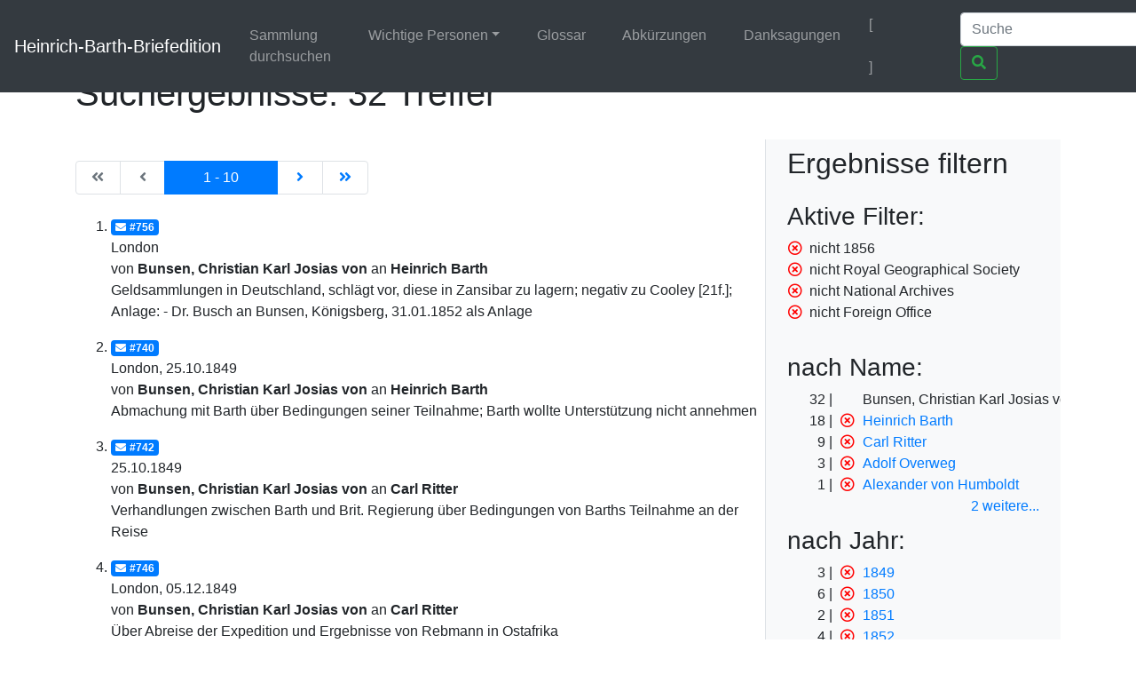

--- FILE ---
content_type: text/html;charset=UTF-8
request_url: https://heinrich-barth.ub.uni-due.de/servlets/solr/select?q=name%3A%22Bunsen%22&fq=-year%3A%221856%22&fq=-facet_location%3A%22Royal+Geographical+Society%22&fq=-facet_location%3A%22National+Archives%22&version=4.5&start=0&fq=-facet_name%3A%22Foreign+Office%22
body_size: 4747
content:
<!DOCTYPE html SYSTEM "about:legacy-compat">
<html xmlns:i="http://www.mycore.org/i18n" lang="de">
<head>
<META http-equiv="Content-Type" content="text/html; charset=UTF-8">
<meta charset="utf-8">
<meta content="width=device-width, initial-scale=1, shrink-to-fit=no" name="viewport">
<link href="https://heinrich-barth.ub.uni-due.de/webjars/jquery-ui/1.12.1/jquery-ui.min.css" rel="stylesheet">
<link href="https://heinrich-barth.ub.uni-due.de/webjars/bootstrap/4.5.3/css/bootstrap.min.css" rel="stylesheet">
<link href="https://heinrich-barth.ub.uni-due.de/webjars/font-awesome/5.15.1/css/all.min.css" rel="stylesheet">
<link href="https://heinrich-barth.ub.uni-due.de/css/barth.css" rel="stylesheet">
<link href="https://heinrich-barth.ub.uni-due.de/favicon.ico" type="image/x-icon" rel="icon">
<title>Suchergebnisse: 32 Treffer</title>
</head>
<body>
<header>
<nav class="navbar navbar-expand-md navbar-dark fixed-top bg-dark">
<a href="https://heinrich-barth.ub.uni-due.de/" class="navbar-brand">Heinrich-Barth-Briefedition</a><button aria-label="Navigationsmen&uuml; ein/ausblenden" aria-expanded="false" aria-controls="navbarCollapse" data-target="#navbarCollapse" data-toggle="collapse" type="button" class="navbar-toggler"><span class="navbar-toggler-icon"></span></button>
<div id="navbarCollapse" class="collapse navbar-collapse">
<ul class="navbar-nav mr-auto">
<li class="nav-item">
<a href="https://heinrich-barth.ub.uni-due.de/search.xed" class="nav-link">Sammlung durchsuchen</a>
</li>
<li class="nav-item dropdown">
<a aria-expanded="false" aria-haspopup="true" data-toggle="dropdown" role="button" id="navbarDropdown" href="#" class="nav-link dropdown-toggle">Wichtige Personen</a>
<div aria-labelledby="navbarDropdown" class="dropdown-menu">
<a href="https://heinrich-barth.ub.uni-due.de/personen.xml#familie" class="dropdown-item">Familie</a><a href="https://heinrich-barth.ub.uni-due.de/personen.xml#foerderer" class="dropdown-item">Lehrer und F&ouml;rderer</a><a href="https://heinrich-barth.ub.uni-due.de/personen.xml#expedition" class="dropdown-item">Die Expedition</a><a href="https://heinrich-barth.ub.uni-due.de/personen.xml#afrikaner" class="dropdown-item">Afrikaner</a><a href="https://heinrich-barth.ub.uni-due.de/personen.xml#perthes" class="dropdown-item">Perthes-Verlag</a><a href="https://heinrich-barth.ub.uni-due.de/personen.xml#reisende" class="dropdown-item">Afrika-Reisende</a>
</div>
</li>
<li class="nav-item">
<a href="https://heinrich-barth.ub.uni-due.de/glossar.xml" class="nav-link">Glossar</a>
</li>
<li class="nav-item">
<a href="https://heinrich-barth.ub.uni-due.de/abbrev.xml" class="nav-link">Abk&uuml;rzungen</a>
</li>
<li class="nav-item">
<a href="https://heinrich-barth.ub.uni-due.de/dank.xml" class="nav-link">Danksagungen</a>
</li>
</ul>
<ul class="navbar-nav toggle-languages">
<li class="nav-item">
<span class="nav-link current-lang">[<i class="flag flag-de"></i>]</span>
</li>
<li class="nav-item">
<a title="Switch to English" class="nav-link" href="https://heinrich-barth.ub.uni-due.de/servlets/solr/select?q=name%3A%22Bunsen%22&amp;fq=-year%3A%221856%22&amp;fq=-facet_location%3A%22Royal+Geographical+Society%22&amp;fq=-facet_location%3A%22National+Archives%22&amp;version=4.5&amp;start=0&amp;fq=-facet_name%3A%22Foreign+Office%22&amp;lang=en"><i class="flag flag-en"></i></a>
</li>
</ul>
<form action="https://heinrich-barth.ub.uni-due.de/servlets/solr/select" method="get" class="form-inline mt-2 mt-md-0">
<input aria-label="Suche" placeholder="Suche" type="text" name="q" class="form-control mr-sm-2"><button type="submit" class="btn btn-outline-success my-2 my-sm-0"><i class="fas fa-search"></i></button>
</form>
</div>
</nav>
</header>
<script src="https://heinrich-barth.ub.uni-due.de/webjars/jquery/3.5.1/jquery.min.js"></script><script src="https://heinrich-barth.ub.uni-due.de/webjars/jquery-ui/1.12.1/jquery-ui.min.js"></script><script src="https://heinrich-barth.ub.uni-due.de/webjars/bootstrap/4.5.3/js/bootstrap.min.js"></script><script src="https://heinrich-barth.ub.uni-due.de/webjars/font-awesome/5.15.1/js/fontawesome.min.js"></script>
<main class="container" role="main">
<h1>Suchergebnisse: 32 Treffer</h1>
<div id="wrapper" class="d-flex">
<div style="width:70%" id="page-content-wrapper">
<nav class="mt-4 mb-4" aria-label="Results page navigation">
<ul class="pagination">
<li style="width:6ex;" class="page-item text-center disabled">
<a aria-label="Erste Seite" href="https://heinrich-barth.ub.uni-due.de/servlets/solr/select?q=name%3A%22Bunsen%22&amp;fq=%0A++++++&amp;version=4.5&amp;start=0" class="page-link"><i class="fas fa-angle-double-left"></i><span class="sr-only">|de:Erste Seite|en:First results page|</span></a>
</li>
<li style="width:6ex;" class="page-item text-center disabled">
<a aria-label="Vorhergehende Seite" href="https://heinrich-barth.ub.uni-due.de/servlets/solr/select?q=name%3A%22Bunsen%22&amp;fq=%0A++++++&amp;version=4.5&amp;start=-10" class="page-link"><i class="fas fa-angle-left"></i><span class="sr-only">|de:Vorhergehende Seite|en:Previous results page|</span></a>
</li>
<li style="width:15ex; text-align:center;" class="page-item active">
<a aria-label="Aktuelle Seite" href="#" class="page-link"><span aria-hidden="true">1 - 10</span><span class="sr-only">Current</span></a>
</li>
<li style="width:6ex;" class="page-item text-center ">
<a aria-label="N&auml;chste Seite" href="https://heinrich-barth.ub.uni-due.de/servlets/solr/select?q=name%3A%22Bunsen%22&amp;fq=%0A++++++&amp;version=4.5&amp;start=10" class="page-link"><i class="fas fa-angle-right"></i><span class="sr-only">|de:N&auml;chste Seite|en:Next results page|</span></a>
</li>
<li style="width:6ex;" class="page-item text-center ">
<a aria-label="Letzte Seite" href="https://heinrich-barth.ub.uni-due.de/servlets/solr/select?q=name%3A%22Bunsen%22&amp;fq=%0A++++++&amp;version=4.5&amp;start=30" class="page-link"><i class="fas fa-angle-double-right"></i><span class="sr-only">|de:Letzte Seite|en:Last results page|</span></a>
</li>
</ul>
</nav>
<ol start="1" class="results">
<li class="mt-3 mb-3">
<a href="https://heinrich-barth.ub.uni-due.de/receive/barth_mods_00000756"><span class="badge badge-primary"><i class="fas fa-envelope mr-1"></i>#756</span></a>
<div>London</div>
<div>von <strong> Bunsen, Christian Karl Josias von</strong> an <strong>Heinrich Barth</strong>
</div>
<div>Geldsammlungen in Deutschland, schl&auml;gt vor, diese in Zansibar zu lagern; negativ zu Cooley [21f.]; Anlage: - Dr. Busch an Bunsen, K&ouml;nigsberg, 31.01.1852 als Anlage</div>
</li>
<li class="mt-3 mb-3">
<a href="https://heinrich-barth.ub.uni-due.de/receive/barth_mods_00000740"><span class="badge badge-primary"><i class="fas fa-envelope mr-1"></i>#740</span></a>
<div>London, 25.10.1849</div>
<div>von <strong> Bunsen, Christian Karl Josias von</strong> an <strong>Heinrich Barth</strong>
</div>
<div>Abmachung mit Barth &uuml;ber Bedingungen seiner Teilnahme; Barth wollte Unterst&uuml;tzung nicht annehmen</div>
</li>
<li class="mt-3 mb-3">
<a href="https://heinrich-barth.ub.uni-due.de/receive/barth_mods_00000742"><span class="badge badge-primary"><i class="fas fa-envelope mr-1"></i>#742</span></a>
<div>25.10.1849</div>
<div>von <strong> Bunsen, Christian Karl Josias von</strong> an <strong>Carl Ritter</strong>
</div>
<div>Verhandlungen zwischen Barth und Brit. Regierung &uuml;ber Bedingungen von Barths Teilnahme an der Reise</div>
</li>
<li class="mt-3 mb-3">
<a href="https://heinrich-barth.ub.uni-due.de/receive/barth_mods_00000746"><span class="badge badge-primary"><i class="fas fa-envelope mr-1"></i>#746</span></a>
<div>London, 05.12.1849</div>
<div>von <strong> Bunsen, Christian Karl Josias von</strong> an <strong>Carl Ritter</strong>
</div>
<div>&Uuml;ber Abreise der Expedition und Ergebnisse von Rebmann in Ostafrika</div>
</li>
<li class="mt-3 mb-3">
<a href="https://heinrich-barth.ub.uni-due.de/receive/barth_mods_00000747"><span class="badge badge-primary"><i class="fas fa-envelope mr-1"></i>#747</span></a>
<div>London, 11.02.1850</div>
<div>von <strong> Bunsen, Christian Karl Josias von</strong> an <strong>Carl Ritter</strong>
</div>
<div>Krapf und Rebmann, m&ouml;gliches Forschungsgebiet f&uuml;r die Expedition</div>
</li>
<li class="mt-3 mb-3">
<a href="https://heinrich-barth.ub.uni-due.de/receive/barth_mods_00001291"><span class="badge badge-primary"><i class="fas fa-envelope mr-1"></i>#1291</span></a>
<div>Mursuk, 25.05.1850</div>
<div>von <strong>Adolf Overweg</strong> an <strong> Bunsen, Christian Karl Josias von</strong>
</div>
<div>Weitere Pl&auml;ne, Geldsorgen</div>
</li>
<li class="mt-3 mb-3">
<a href="https://heinrich-barth.ub.uni-due.de/receive/barth_mods_00000748"><span class="badge badge-primary"><i class="fas fa-envelope mr-1"></i>#748</span></a>
<div>London, 09.07.1850</div>
<div>von <strong> Bunsen, Christian Karl Josias von</strong> an <strong>Carl Ritter</strong>
</div>
<div>Geldprobleme der Expedition, Suche nach Abhilfe; Kritik an Barths sp&auml;rlichen Berichten nach England</div>
</li>
<li class="mt-3 mb-3">
<a href="https://heinrich-barth.ub.uni-due.de/receive/barth_mods_00000126"><span class="badge badge-primary"><i class="fas fa-envelope mr-1"></i>#126</span></a>
<div>Brunnen Falezlez, 05.08.1850</div>
<div>von <strong>Heinrich Barth</strong> an <strong> Bunsen, Christian Karl Josias von</strong>
</div>
<div>Bisherige Reise, Bedrohung durch R&auml;uber, Geogr. Informationen, vgl. mit Antike</div>
</li>
<li class="mt-3 mb-3">
<a href="https://heinrich-barth.ub.uni-due.de/receive/barth_mods_00000129"><span class="badge badge-primary"><i class="fas fa-envelope mr-1"></i>#129</span></a>
<div>Selufiet, Air, 28.08.1850</div>
<div>von <strong>Heinrich Barth</strong> an <strong> Bunsen, Christian Karl Josias von</strong>
</div>
<div>Bedrohung durch R&auml;uber, mehrfach Todesgefahr, Reise nach Air</div>
</li>
<li class="mt-3 mb-3">
<a href="https://heinrich-barth.ub.uni-due.de/receive/barth_mods_00001299"><span class="badge badge-primary"><i class="fas fa-envelope mr-1"></i>#1299</span></a>
<div>Selufiet, 28.08.1850</div>
<div>von <strong>Adolf Overweg</strong> an <strong> Bunsen, Christian Karl Josias von</strong>
</div>
<div>Haben das Schlimmste hinter sich, Geldmangel, Kritik an Richardson</div>
</li>
</ol>
<nav class="mt-4 mb-4" aria-label="Results page navigation">
<ul class="pagination">
<li style="width:6ex;" class="page-item text-center disabled">
<a aria-label="Erste Seite" href="https://heinrich-barth.ub.uni-due.de/servlets/solr/select?q=name%3A%22Bunsen%22&amp;fq=%0A++++++&amp;version=4.5&amp;start=0" class="page-link"><i class="fas fa-angle-double-left"></i><span class="sr-only">|de:Erste Seite|en:First results page|</span></a>
</li>
<li style="width:6ex;" class="page-item text-center disabled">
<a aria-label="Vorhergehende Seite" href="https://heinrich-barth.ub.uni-due.de/servlets/solr/select?q=name%3A%22Bunsen%22&amp;fq=%0A++++++&amp;version=4.5&amp;start=-10" class="page-link"><i class="fas fa-angle-left"></i><span class="sr-only">|de:Vorhergehende Seite|en:Previous results page|</span></a>
</li>
<li style="width:15ex; text-align:center;" class="page-item active">
<a aria-label="Aktuelle Seite" href="#" class="page-link"><span aria-hidden="true">1 - 10</span><span class="sr-only">Current</span></a>
</li>
<li style="width:6ex;" class="page-item text-center ">
<a aria-label="N&auml;chste Seite" href="https://heinrich-barth.ub.uni-due.de/servlets/solr/select?q=name%3A%22Bunsen%22&amp;fq=%0A++++++&amp;version=4.5&amp;start=10" class="page-link"><i class="fas fa-angle-right"></i><span class="sr-only">|de:N&auml;chste Seite|en:Next results page|</span></a>
</li>
<li style="width:6ex;" class="page-item text-center ">
<a aria-label="Letzte Seite" href="https://heinrich-barth.ub.uni-due.de/servlets/solr/select?q=name%3A%22Bunsen%22&amp;fq=%0A++++++&amp;version=4.5&amp;start=30" class="page-link"><i class="fas fa-angle-double-right"></i><span class="sr-only">|de:Letzte Seite|en:Last results page|</span></a>
</li>
</ul>
</nav>
</div>
<div id="sidebar-wrapper" style="width:30%" class="bg-light border-left float-right pl-4 pr-4">
<h2 xmlns:str="xalan://java.lang.String" class="mt-2 mb-4">Ergebnisse filtern</h2>
<div>
<h3>Aktive Filter:</h3>
<ul class="facet">
<li class="text-nowrap">
<a href="select?q=name%3A%22Bunsen%22&amp;fq=-facet_location%3A%22Royal+Geographical+Society%22&amp;fq=-facet_location%3A%22National+Archives%22&amp;fq=-facet_name%3A%22Foreign+Office%22&amp;version=4.5&amp;start=0" class="facet-exclude"><span aria-hidden="true" class="far fa-times-circle"></span></a><span class="scroll-on-hover">nicht 1856</span>
</li>
<li class="text-nowrap">
<a href="select?q=name%3A%22Bunsen%22&amp;fq=-year%3A%221856%22&amp;fq=-facet_location%3A%22National+Archives%22&amp;fq=-facet_name%3A%22Foreign+Office%22&amp;version=4.5&amp;start=0" class="facet-exclude"><span aria-hidden="true" class="far fa-times-circle"></span></a><span class="scroll-on-hover">nicht Royal Geographical Society</span>
</li>
<li class="text-nowrap">
<a href="select?q=name%3A%22Bunsen%22&amp;fq=-year%3A%221856%22&amp;fq=-facet_location%3A%22Royal+Geographical+Society%22&amp;fq=-facet_name%3A%22Foreign+Office%22&amp;version=4.5&amp;start=0" class="facet-exclude"><span aria-hidden="true" class="far fa-times-circle"></span></a><span class="scroll-on-hover">nicht National Archives</span>
</li>
<li class="text-nowrap">
<a href="select?q=name%3A%22Bunsen%22&amp;fq=-year%3A%221856%22&amp;fq=-facet_location%3A%22Royal+Geographical+Society%22&amp;fq=-facet_location%3A%22National+Archives%22&amp;version=4.5&amp;start=0" class="facet-exclude"><span aria-hidden="true" class="far fa-times-circle"></span></a><span class="scroll-on-hover">nicht Foreign Office</span>
</li>
</ul>
</div>
<div class="facet">
<h3>nach Name:
    </h3>
<ul class="facet" id="N1007C">
<li class="text-nowrap">
<span class="facet-count">32</span><span aria-hidden="true" class="facet-exclude"></span><span class="scroll-on-hover">Bunsen, Christian Karl Josias von</span>
</li>
<li class="text-nowrap">
<span class="facet-count">18</span><a href="select?q=name%3A%22Bunsen%22&amp;fq=-year%3A%221856%22&amp;fq=-facet_location%3A%22Royal+Geographical+Society%22&amp;fq=-facet_location%3A%22National+Archives%22&amp;fq=-facet_name%3A%22Foreign+Office%22&amp;version=4.5&amp;start=0&amp;fq=-facet_name%3A%22Heinrich+Barth%22" class="facet-exclude"><span aria-hidden="true" class="far fa-times-circle"></span></a><a href="select?q=name%3A%22Bunsen%22&amp;fq=-year%3A%221856%22&amp;fq=-facet_location%3A%22Royal+Geographical+Society%22&amp;fq=-facet_location%3A%22National+Archives%22&amp;fq=-facet_name%3A%22Foreign+Office%22&amp;version=4.5&amp;start=0&amp;fq=facet_name%3A%22Heinrich+Barth%22"><span class="scroll-on-hover">Heinrich Barth</span></a>
</li>
<li class="text-nowrap">
<span class="facet-count">9</span><a href="select?q=name%3A%22Bunsen%22&amp;fq=-year%3A%221856%22&amp;fq=-facet_location%3A%22Royal+Geographical+Society%22&amp;fq=-facet_location%3A%22National+Archives%22&amp;fq=-facet_name%3A%22Foreign+Office%22&amp;version=4.5&amp;start=0&amp;fq=-facet_name%3A%22Carl+Ritter%22" class="facet-exclude"><span aria-hidden="true" class="far fa-times-circle"></span></a><a href="select?q=name%3A%22Bunsen%22&amp;fq=-year%3A%221856%22&amp;fq=-facet_location%3A%22Royal+Geographical+Society%22&amp;fq=-facet_location%3A%22National+Archives%22&amp;fq=-facet_name%3A%22Foreign+Office%22&amp;version=4.5&amp;start=0&amp;fq=facet_name%3A%22Carl+Ritter%22"><span class="scroll-on-hover">Carl Ritter</span></a>
</li>
<li class="text-nowrap">
<span class="facet-count">3</span><a href="select?q=name%3A%22Bunsen%22&amp;fq=-year%3A%221856%22&amp;fq=-facet_location%3A%22Royal+Geographical+Society%22&amp;fq=-facet_location%3A%22National+Archives%22&amp;fq=-facet_name%3A%22Foreign+Office%22&amp;version=4.5&amp;start=0&amp;fq=-facet_name%3A%22Adolf+Overweg%22" class="facet-exclude"><span aria-hidden="true" class="far fa-times-circle"></span></a><a href="select?q=name%3A%22Bunsen%22&amp;fq=-year%3A%221856%22&amp;fq=-facet_location%3A%22Royal+Geographical+Society%22&amp;fq=-facet_location%3A%22National+Archives%22&amp;fq=-facet_name%3A%22Foreign+Office%22&amp;version=4.5&amp;start=0&amp;fq=facet_name%3A%22Adolf+Overweg%22"><span class="scroll-on-hover">Adolf Overweg</span></a>
</li>
<li class="text-nowrap">
<span class="facet-count">1</span><a href="select?q=name%3A%22Bunsen%22&amp;fq=-year%3A%221856%22&amp;fq=-facet_location%3A%22Royal+Geographical+Society%22&amp;fq=-facet_location%3A%22National+Archives%22&amp;fq=-facet_name%3A%22Foreign+Office%22&amp;version=4.5&amp;start=0&amp;fq=-facet_name%3A%22Alexander+von+Humboldt%22" class="facet-exclude"><span aria-hidden="true" class="far fa-times-circle"></span></a><a href="select?q=name%3A%22Bunsen%22&amp;fq=-year%3A%221856%22&amp;fq=-facet_location%3A%22Royal+Geographical+Society%22&amp;fq=-facet_location%3A%22National+Archives%22&amp;fq=-facet_name%3A%22Foreign+Office%22&amp;version=4.5&amp;start=0&amp;fq=facet_name%3A%22Alexander+von+Humboldt%22"><span class="scroll-on-hover">Alexander von Humboldt</span></a>
</li>
<li class="text-nowrap" style="display:none;">
<span class="facet-count">1</span><a href="select?q=name%3A%22Bunsen%22&amp;fq=-year%3A%221856%22&amp;fq=-facet_location%3A%22Royal+Geographical+Society%22&amp;fq=-facet_location%3A%22National+Archives%22&amp;fq=-facet_name%3A%22Foreign+Office%22&amp;version=4.5&amp;start=0&amp;fq=-facet_name%3A%22August+Petermann%22" class="facet-exclude"><span aria-hidden="true" class="far fa-times-circle"></span></a><a href="select?q=name%3A%22Bunsen%22&amp;fq=-year%3A%221856%22&amp;fq=-facet_location%3A%22Royal+Geographical+Society%22&amp;fq=-facet_location%3A%22National+Archives%22&amp;fq=-facet_name%3A%22Foreign+Office%22&amp;version=4.5&amp;start=0&amp;fq=facet_name%3A%22August+Petermann%22"><span class="scroll-on-hover">August Petermann</span></a>
</li>
<li class="text-nowrap" style="display:none;">
<span class="facet-count">1</span><a href="select?q=name%3A%22Bunsen%22&amp;fq=-year%3A%221856%22&amp;fq=-facet_location%3A%22Royal+Geographical+Society%22&amp;fq=-facet_location%3A%22National+Archives%22&amp;fq=-facet_name%3A%22Foreign+Office%22&amp;version=4.5&amp;start=0&amp;fq=-facet_name%3A%22Eduard+Vogel%22" class="facet-exclude"><span aria-hidden="true" class="far fa-times-circle"></span></a><a href="select?q=name%3A%22Bunsen%22&amp;fq=-year%3A%221856%22&amp;fq=-facet_location%3A%22Royal+Geographical+Society%22&amp;fq=-facet_location%3A%22National+Archives%22&amp;fq=-facet_name%3A%22Foreign+Office%22&amp;version=4.5&amp;start=0&amp;fq=facet_name%3A%22Eduard+Vogel%22"><span class="scroll-on-hover">Eduard Vogel</span></a>
</li>
</ul>
<div class="float-right facet-slidetoggle">
<a onclick="$('ul#N1007C li:gt(4)').slideToggle(); $('a#tgN1007C span').toggle();" id="tgN1007C" class="facet-toggle"><span>2 weitere</span><span style="display:none;">weniger</span>...</a>
</div>
</div>
<div class="facet">
<h3>nach Jahr:
    </h3>
<ul class="facet" id="N1009C">
<li class="text-nowrap">
<span class="facet-count">3</span><a href="select?q=name%3A%22Bunsen%22&amp;fq=-year%3A%221856%22&amp;fq=-facet_location%3A%22Royal+Geographical+Society%22&amp;fq=-facet_location%3A%22National+Archives%22&amp;fq=-facet_name%3A%22Foreign+Office%22&amp;version=4.5&amp;start=0&amp;fq=-year%3A%221849%22" class="facet-exclude"><span aria-hidden="true" class="far fa-times-circle"></span></a><a href="select?q=name%3A%22Bunsen%22&amp;fq=-year%3A%221856%22&amp;fq=-facet_location%3A%22Royal+Geographical+Society%22&amp;fq=-facet_location%3A%22National+Archives%22&amp;fq=-facet_name%3A%22Foreign+Office%22&amp;version=4.5&amp;start=0&amp;fq=year%3A%221849%22"><span class="scroll-on-hover">1849</span></a>
</li>
<li class="text-nowrap">
<span class="facet-count">6</span><a href="select?q=name%3A%22Bunsen%22&amp;fq=-year%3A%221856%22&amp;fq=-facet_location%3A%22Royal+Geographical+Society%22&amp;fq=-facet_location%3A%22National+Archives%22&amp;fq=-facet_name%3A%22Foreign+Office%22&amp;version=4.5&amp;start=0&amp;fq=-year%3A%221850%22" class="facet-exclude"><span aria-hidden="true" class="far fa-times-circle"></span></a><a href="select?q=name%3A%22Bunsen%22&amp;fq=-year%3A%221856%22&amp;fq=-facet_location%3A%22Royal+Geographical+Society%22&amp;fq=-facet_location%3A%22National+Archives%22&amp;fq=-facet_name%3A%22Foreign+Office%22&amp;version=4.5&amp;start=0&amp;fq=year%3A%221850%22"><span class="scroll-on-hover">1850</span></a>
</li>
<li class="text-nowrap">
<span class="facet-count">2</span><a href="select?q=name%3A%22Bunsen%22&amp;fq=-year%3A%221856%22&amp;fq=-facet_location%3A%22Royal+Geographical+Society%22&amp;fq=-facet_location%3A%22National+Archives%22&amp;fq=-facet_name%3A%22Foreign+Office%22&amp;version=4.5&amp;start=0&amp;fq=-year%3A%221851%22" class="facet-exclude"><span aria-hidden="true" class="far fa-times-circle"></span></a><a href="select?q=name%3A%22Bunsen%22&amp;fq=-year%3A%221856%22&amp;fq=-facet_location%3A%22Royal+Geographical+Society%22&amp;fq=-facet_location%3A%22National+Archives%22&amp;fq=-facet_name%3A%22Foreign+Office%22&amp;version=4.5&amp;start=0&amp;fq=year%3A%221851%22"><span class="scroll-on-hover">1851</span></a>
</li>
<li class="text-nowrap">
<span class="facet-count">4</span><a href="select?q=name%3A%22Bunsen%22&amp;fq=-year%3A%221856%22&amp;fq=-facet_location%3A%22Royal+Geographical+Society%22&amp;fq=-facet_location%3A%22National+Archives%22&amp;fq=-facet_name%3A%22Foreign+Office%22&amp;version=4.5&amp;start=0&amp;fq=-year%3A%221852%22" class="facet-exclude"><span aria-hidden="true" class="far fa-times-circle"></span></a><a href="select?q=name%3A%22Bunsen%22&amp;fq=-year%3A%221856%22&amp;fq=-facet_location%3A%22Royal+Geographical+Society%22&amp;fq=-facet_location%3A%22National+Archives%22&amp;fq=-facet_name%3A%22Foreign+Office%22&amp;version=4.5&amp;start=0&amp;fq=year%3A%221852%22"><span class="scroll-on-hover">1852</span></a>
</li>
<li class="text-nowrap">
<span class="facet-count">3</span><a href="select?q=name%3A%22Bunsen%22&amp;fq=-year%3A%221856%22&amp;fq=-facet_location%3A%22Royal+Geographical+Society%22&amp;fq=-facet_location%3A%22National+Archives%22&amp;fq=-facet_name%3A%22Foreign+Office%22&amp;version=4.5&amp;start=0&amp;fq=-year%3A%221853%22" class="facet-exclude"><span aria-hidden="true" class="far fa-times-circle"></span></a><a href="select?q=name%3A%22Bunsen%22&amp;fq=-year%3A%221856%22&amp;fq=-facet_location%3A%22Royal+Geographical+Society%22&amp;fq=-facet_location%3A%22National+Archives%22&amp;fq=-facet_name%3A%22Foreign+Office%22&amp;version=4.5&amp;start=0&amp;fq=year%3A%221853%22"><span class="scroll-on-hover">1853</span></a>
</li>
<li class="text-nowrap" style="display:none;">
<span class="facet-count">4</span><a href="select?q=name%3A%22Bunsen%22&amp;fq=-year%3A%221856%22&amp;fq=-facet_location%3A%22Royal+Geographical+Society%22&amp;fq=-facet_location%3A%22National+Archives%22&amp;fq=-facet_name%3A%22Foreign+Office%22&amp;version=4.5&amp;start=0&amp;fq=-year%3A%221854%22" class="facet-exclude"><span aria-hidden="true" class="far fa-times-circle"></span></a><a href="select?q=name%3A%22Bunsen%22&amp;fq=-year%3A%221856%22&amp;fq=-facet_location%3A%22Royal+Geographical+Society%22&amp;fq=-facet_location%3A%22National+Archives%22&amp;fq=-facet_name%3A%22Foreign+Office%22&amp;version=4.5&amp;start=0&amp;fq=year%3A%221854%22"><span class="scroll-on-hover">1854</span></a>
</li>
<li class="text-nowrap" style="display:none;">
<span class="facet-count">6</span><a href="select?q=name%3A%22Bunsen%22&amp;fq=-year%3A%221856%22&amp;fq=-facet_location%3A%22Royal+Geographical+Society%22&amp;fq=-facet_location%3A%22National+Archives%22&amp;fq=-facet_name%3A%22Foreign+Office%22&amp;version=4.5&amp;start=0&amp;fq=-year%3A%221855%22" class="facet-exclude"><span aria-hidden="true" class="far fa-times-circle"></span></a><a href="select?q=name%3A%22Bunsen%22&amp;fq=-year%3A%221856%22&amp;fq=-facet_location%3A%22Royal+Geographical+Society%22&amp;fq=-facet_location%3A%22National+Archives%22&amp;fq=-facet_name%3A%22Foreign+Office%22&amp;version=4.5&amp;start=0&amp;fq=year%3A%221855%22"><span class="scroll-on-hover">1855</span></a>
</li>
<li class="text-nowrap" style="display:none;">
<span class="facet-count">2</span><a href="select?q=name%3A%22Bunsen%22&amp;fq=-year%3A%221856%22&amp;fq=-facet_location%3A%22Royal+Geographical+Society%22&amp;fq=-facet_location%3A%22National+Archives%22&amp;fq=-facet_name%3A%22Foreign+Office%22&amp;version=4.5&amp;start=0&amp;fq=-year%3A%221857%22" class="facet-exclude"><span aria-hidden="true" class="far fa-times-circle"></span></a><a href="select?q=name%3A%22Bunsen%22&amp;fq=-year%3A%221856%22&amp;fq=-facet_location%3A%22Royal+Geographical+Society%22&amp;fq=-facet_location%3A%22National+Archives%22&amp;fq=-facet_name%3A%22Foreign+Office%22&amp;version=4.5&amp;start=0&amp;fq=year%3A%221857%22"><span class="scroll-on-hover">1857</span></a>
</li>
<li class="text-nowrap" style="display:none;">
<span class="facet-count">1</span><a href="select?q=name%3A%22Bunsen%22&amp;fq=-year%3A%221856%22&amp;fq=-facet_location%3A%22Royal+Geographical+Society%22&amp;fq=-facet_location%3A%22National+Archives%22&amp;fq=-facet_name%3A%22Foreign+Office%22&amp;version=4.5&amp;start=0&amp;fq=-year%3A%221858%22" class="facet-exclude"><span aria-hidden="true" class="far fa-times-circle"></span></a><a href="select?q=name%3A%22Bunsen%22&amp;fq=-year%3A%221856%22&amp;fq=-facet_location%3A%22Royal+Geographical+Society%22&amp;fq=-facet_location%3A%22National+Archives%22&amp;fq=-facet_name%3A%22Foreign+Office%22&amp;version=4.5&amp;start=0&amp;fq=year%3A%221858%22"><span class="scroll-on-hover">1858</span></a>
</li>
</ul>
<div class="float-right facet-slidetoggle">
<a onclick="$('ul#N1009C li:gt(4)').slideToggle(); $('a#tgN1009C span').toggle();" id="tgN1009C" class="facet-toggle"><span>4 weitere</span><span style="display:none;">weniger</span>...</a>
</div>
</div>
<div class="facet">
<h3>nach Ort:
    </h3>
<ul class="facet" id="N100C4">
<li class="text-nowrap">
<span class="facet-count">15</span><a href="select?q=name%3A%22Bunsen%22&amp;fq=-year%3A%221856%22&amp;fq=-facet_location%3A%22Royal+Geographical+Society%22&amp;fq=-facet_location%3A%22National+Archives%22&amp;fq=-facet_name%3A%22Foreign+Office%22&amp;version=4.5&amp;start=0&amp;fq=-facet_place%3A%22London%22" class="facet-exclude"><span aria-hidden="true" class="far fa-times-circle"></span></a><a href="select?q=name%3A%22Bunsen%22&amp;fq=-year%3A%221856%22&amp;fq=-facet_location%3A%22Royal+Geographical+Society%22&amp;fq=-facet_location%3A%22National+Archives%22&amp;fq=-facet_name%3A%22Foreign+Office%22&amp;version=4.5&amp;start=0&amp;fq=facet_place%3A%22London%22"><span class="scroll-on-hover">London</span></a>
</li>
<li class="text-nowrap">
<span class="facet-count">6</span><a href="select?q=name%3A%22Bunsen%22&amp;fq=-year%3A%221856%22&amp;fq=-facet_location%3A%22Royal+Geographical+Society%22&amp;fq=-facet_location%3A%22National+Archives%22&amp;fq=-facet_name%3A%22Foreign+Office%22&amp;version=4.5&amp;start=0&amp;fq=-facet_place%3A%22Charlottenberg+bei+Heidelberg%22" class="facet-exclude"><span aria-hidden="true" class="far fa-times-circle"></span></a><a href="select?q=name%3A%22Bunsen%22&amp;fq=-year%3A%221856%22&amp;fq=-facet_location%3A%22Royal+Geographical+Society%22&amp;fq=-facet_location%3A%22National+Archives%22&amp;fq=-facet_name%3A%22Foreign+Office%22&amp;version=4.5&amp;start=0&amp;fq=facet_place%3A%22Charlottenberg+bei+Heidelberg%22"><span class="scroll-on-hover">Charlottenberg bei Heidelberg</span></a>
</li>
<li class="text-nowrap">
<span class="facet-count">4</span><a href="select?q=name%3A%22Bunsen%22&amp;fq=-year%3A%221856%22&amp;fq=-facet_location%3A%22Royal+Geographical+Society%22&amp;fq=-facet_location%3A%22National+Archives%22&amp;fq=-facet_name%3A%22Foreign+Office%22&amp;version=4.5&amp;start=0&amp;fq=-facet_place%3A%22Heidelberg%22" class="facet-exclude"><span aria-hidden="true" class="far fa-times-circle"></span></a><a href="select?q=name%3A%22Bunsen%22&amp;fq=-year%3A%221856%22&amp;fq=-facet_location%3A%22Royal+Geographical+Society%22&amp;fq=-facet_location%3A%22National+Archives%22&amp;fq=-facet_name%3A%22Foreign+Office%22&amp;version=4.5&amp;start=0&amp;fq=facet_place%3A%22Heidelberg%22"><span class="scroll-on-hover">Heidelberg</span></a>
</li>
<li class="text-nowrap">
<span class="facet-count">1</span><a href="select?q=name%3A%22Bunsen%22&amp;fq=-year%3A%221856%22&amp;fq=-facet_location%3A%22Royal+Geographical+Society%22&amp;fq=-facet_location%3A%22National+Archives%22&amp;fq=-facet_name%3A%22Foreign+Office%22&amp;version=4.5&amp;start=0&amp;fq=-facet_place%3A%22Brunnen+Falezlez%22" class="facet-exclude"><span aria-hidden="true" class="far fa-times-circle"></span></a><a href="select?q=name%3A%22Bunsen%22&amp;fq=-year%3A%221856%22&amp;fq=-facet_location%3A%22Royal+Geographical+Society%22&amp;fq=-facet_location%3A%22National+Archives%22&amp;fq=-facet_name%3A%22Foreign+Office%22&amp;version=4.5&amp;start=0&amp;fq=facet_place%3A%22Brunnen+Falezlez%22"><span class="scroll-on-hover">Brunnen Falezlez</span></a>
</li>
<li class="text-nowrap">
<span class="facet-count">1</span><a href="select?q=name%3A%22Bunsen%22&amp;fq=-year%3A%221856%22&amp;fq=-facet_location%3A%22Royal+Geographical+Society%22&amp;fq=-facet_location%3A%22National+Archives%22&amp;fq=-facet_name%3A%22Foreign+Office%22&amp;version=4.5&amp;start=0&amp;fq=-facet_place%3A%22Kuka%22" class="facet-exclude"><span aria-hidden="true" class="far fa-times-circle"></span></a><a href="select?q=name%3A%22Bunsen%22&amp;fq=-year%3A%221856%22&amp;fq=-facet_location%3A%22Royal+Geographical+Society%22&amp;fq=-facet_location%3A%22National+Archives%22&amp;fq=-facet_name%3A%22Foreign+Office%22&amp;version=4.5&amp;start=0&amp;fq=facet_place%3A%22Kuka%22"><span class="scroll-on-hover">Kuka</span></a>
</li>
<li class="text-nowrap" style="display:none;">
<span class="facet-count">1</span><a href="select?q=name%3A%22Bunsen%22&amp;fq=-year%3A%221856%22&amp;fq=-facet_location%3A%22Royal+Geographical+Society%22&amp;fq=-facet_location%3A%22National+Archives%22&amp;fq=-facet_name%3A%22Foreign+Office%22&amp;version=4.5&amp;start=0&amp;fq=-facet_place%3A%22Mursuk%22" class="facet-exclude"><span aria-hidden="true" class="far fa-times-circle"></span></a><a href="select?q=name%3A%22Bunsen%22&amp;fq=-year%3A%221856%22&amp;fq=-facet_location%3A%22Royal+Geographical+Society%22&amp;fq=-facet_location%3A%22National+Archives%22&amp;fq=-facet_name%3A%22Foreign+Office%22&amp;version=4.5&amp;start=0&amp;fq=facet_place%3A%22Mursuk%22"><span class="scroll-on-hover">Mursuk</span></a>
</li>
<li class="text-nowrap" style="display:none;">
<span class="facet-count">1</span><a href="select?q=name%3A%22Bunsen%22&amp;fq=-year%3A%221856%22&amp;fq=-facet_location%3A%22Royal+Geographical+Society%22&amp;fq=-facet_location%3A%22National+Archives%22&amp;fq=-facet_name%3A%22Foreign+Office%22&amp;version=4.5&amp;start=0&amp;fq=-facet_place%3A%22Selufiet%22" class="facet-exclude"><span aria-hidden="true" class="far fa-times-circle"></span></a><a href="select?q=name%3A%22Bunsen%22&amp;fq=-year%3A%221856%22&amp;fq=-facet_location%3A%22Royal+Geographical+Society%22&amp;fq=-facet_location%3A%22National+Archives%22&amp;fq=-facet_name%3A%22Foreign+Office%22&amp;version=4.5&amp;start=0&amp;fq=facet_place%3A%22Selufiet%22"><span class="scroll-on-hover">Selufiet</span></a>
</li>
<li class="text-nowrap" style="display:none;">
<span class="facet-count">1</span><a href="select?q=name%3A%22Bunsen%22&amp;fq=-year%3A%221856%22&amp;fq=-facet_location%3A%22Royal+Geographical+Society%22&amp;fq=-facet_location%3A%22National+Archives%22&amp;fq=-facet_name%3A%22Foreign+Office%22&amp;version=4.5&amp;start=0&amp;fq=-facet_place%3A%22Selufiet%2C+Air%22" class="facet-exclude"><span aria-hidden="true" class="far fa-times-circle"></span></a><a href="select?q=name%3A%22Bunsen%22&amp;fq=-year%3A%221856%22&amp;fq=-facet_location%3A%22Royal+Geographical+Society%22&amp;fq=-facet_location%3A%22National+Archives%22&amp;fq=-facet_name%3A%22Foreign+Office%22&amp;version=4.5&amp;start=0&amp;fq=facet_place%3A%22Selufiet%2C+Air%22"><span class="scroll-on-hover">Selufiet, Air</span></a>
</li>
<li class="text-nowrap" style="display:none;">
<span class="facet-count">1</span><a href="select?q=name%3A%22Bunsen%22&amp;fq=-year%3A%221856%22&amp;fq=-facet_location%3A%22Royal+Geographical+Society%22&amp;fq=-facet_location%3A%22National+Archives%22&amp;fq=-facet_name%3A%22Foreign+Office%22&amp;version=4.5&amp;start=0&amp;fq=-facet_place%3A%22Timbuktu%22" class="facet-exclude"><span aria-hidden="true" class="far fa-times-circle"></span></a><a href="select?q=name%3A%22Bunsen%22&amp;fq=-year%3A%221856%22&amp;fq=-facet_location%3A%22Royal+Geographical+Society%22&amp;fq=-facet_location%3A%22National+Archives%22&amp;fq=-facet_name%3A%22Foreign+Office%22&amp;version=4.5&amp;start=0&amp;fq=facet_place%3A%22Timbuktu%22"><span class="scroll-on-hover">Timbuktu</span></a>
</li>
</ul>
<div class="float-right facet-slidetoggle">
<a onclick="$('ul#N100C4 li:gt(4)').slideToggle(); $('a#tgN100C4 span').toggle();" id="tgN100C4" class="facet-toggle"><span>4 weitere</span><span style="display:none;">weniger</span>...</a>
</div>
</div>
<div class="facet">
<h3>nach Quelle:
    </h3>
<ul class="facet" id="N100EC">
<li class="text-nowrap">
<span class="facet-count">14</span><a href="select?q=name%3A%22Bunsen%22&amp;fq=-year%3A%221856%22&amp;fq=-facet_location%3A%22Royal+Geographical+Society%22&amp;fq=-facet_location%3A%22National+Archives%22&amp;fq=-facet_name%3A%22Foreign+Office%22&amp;version=4.5&amp;start=0&amp;fq=-facet_location%3A%22StA+HH%22" class="facet-exclude"><span aria-hidden="true" class="far fa-times-circle"></span></a><a href="select?q=name%3A%22Bunsen%22&amp;fq=-year%3A%221856%22&amp;fq=-facet_location%3A%22Royal+Geographical+Society%22&amp;fq=-facet_location%3A%22National+Archives%22&amp;fq=-facet_name%3A%22Foreign+Office%22&amp;version=4.5&amp;start=0&amp;fq=facet_location%3A%22StA+HH%22"><span class="scroll-on-hover">StA HH</span></a>
</li>
<li class="text-nowrap">
<span class="facet-count">12</span><a href="select?q=name%3A%22Bunsen%22&amp;fq=-year%3A%221856%22&amp;fq=-facet_location%3A%22Royal+Geographical+Society%22&amp;fq=-facet_location%3A%22National+Archives%22&amp;fq=-facet_name%3A%22Foreign+Office%22&amp;version=4.5&amp;start=0&amp;fq=-facet_location%3A%22Stabi+Berlin%22" class="facet-exclude"><span aria-hidden="true" class="far fa-times-circle"></span></a><a href="select?q=name%3A%22Bunsen%22&amp;fq=-year%3A%221856%22&amp;fq=-facet_location%3A%22Royal+Geographical+Society%22&amp;fq=-facet_location%3A%22National+Archives%22&amp;fq=-facet_name%3A%22Foreign+Office%22&amp;version=4.5&amp;start=0&amp;fq=facet_location%3A%22Stabi+Berlin%22"><span class="scroll-on-hover">Stabi Berlin</span></a>
</li>
<li class="text-nowrap">
<span class="facet-count">3</span><a href="select?q=name%3A%22Bunsen%22&amp;fq=-year%3A%221856%22&amp;fq=-facet_location%3A%22Royal+Geographical+Society%22&amp;fq=-facet_location%3A%22National+Archives%22&amp;fq=-facet_name%3A%22Foreign+Office%22&amp;version=4.5&amp;start=0&amp;fq=-facet_location%3A%22FB+Gotha%22" class="facet-exclude"><span aria-hidden="true" class="far fa-times-circle"></span></a><a href="select?q=name%3A%22Bunsen%22&amp;fq=-year%3A%221856%22&amp;fq=-facet_location%3A%22Royal+Geographical+Society%22&amp;fq=-facet_location%3A%22National+Archives%22&amp;fq=-facet_name%3A%22Foreign+Office%22&amp;version=4.5&amp;start=0&amp;fq=facet_location%3A%22FB+Gotha%22"><span class="scroll-on-hover">FB Gotha</span></a>
</li>
<li class="text-nowrap">
<span class="facet-count">3</span><a href="select?q=name%3A%22Bunsen%22&amp;fq=-year%3A%221856%22&amp;fq=-facet_location%3A%22Royal+Geographical+Society%22&amp;fq=-facet_location%3A%22National+Archives%22&amp;fq=-facet_name%3A%22Foreign+Office%22&amp;version=4.5&amp;start=0&amp;fq=-facet_location%3A%22UB+Freiburg%22" class="facet-exclude"><span aria-hidden="true" class="far fa-times-circle"></span></a><a href="select?q=name%3A%22Bunsen%22&amp;fq=-year%3A%221856%22&amp;fq=-facet_location%3A%22Royal+Geographical+Society%22&amp;fq=-facet_location%3A%22National+Archives%22&amp;fq=-facet_name%3A%22Foreign+Office%22&amp;version=4.5&amp;start=0&amp;fq=facet_location%3A%22UB+Freiburg%22"><span class="scroll-on-hover">UB Freiburg</span></a>
</li>
</ul>
</div>
</div>
</div>
</main>
<footer class="footer">
<nav class="navbar navbar-dark navbar-expand-md bg-dark">
<a href="https://www.mycore.de/" class="navbar-brand"><img alt="Powered by MyCoRe" title="MyCoRe 2021.06.2-SNAPSHOT 2021.06.x:v2021.06.1-66-gde42cf5" src="https://heinrich-barth.ub.uni-due.de/img/mycore_logo_small_invert.png"></a>
<ul class="navbar-nav justify-content-end w-100">
<li class="nav-item">
<a href="#" class="nav-link">Impressum</a>
</li>
<li class="nav-item">
<a href="#" class="nav-link">Datenschutz</a>
</li>
<li class="nav-item">
<a href="#" class="nav-link">Barrierefreiheit</a>
</li>
</ul>
</nav>
</footer>
</body>
</html>
